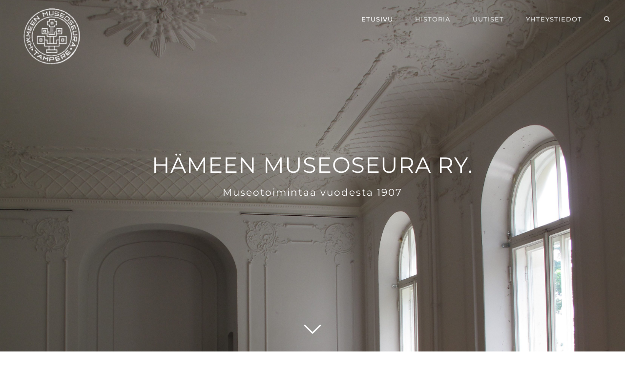

--- FILE ---
content_type: text/html; charset=UTF-8
request_url: http://www.museoseura.fi/
body_size: 16382
content:
<!DOCTYPE html>
<html class="" lang="fi" prefix="og: http://ogp.me/ns# fb: http://ogp.me/ns/fb# og: http://ogp.me/ns#">
<head>
	<meta http-equiv="X-UA-Compatible" content="IE=edge" />
	<meta http-equiv="Content-Type" content="text/html; charset=utf-8"/>
	<meta name="viewport" content="width=device-width, initial-scale=1" />
	<title>ETUSIVU - H&auml;meen Museoseura</title>

<!-- This site is optimized with the Yoast SEO plugin v6.1 - https://yoa.st/1yg?utm_content=6.1 -->
<link rel="canonical" href="http://www.museoseura.fi/" />
<meta property="og:locale" content="fi_FI" />
<meta property="og:type" content="website" />
<meta property="og:title" content="ETUSIVU - H&auml;meen Museoseura" />
<meta property="og:url" content="http://www.museoseura.fi/" />
<meta property="og:site_name" content="H&auml;meen Museoseura" />
<meta property="og:image" content="http://www.museoseura.fi/wp-content/uploads/2017/12/valmis_kukka_yksinkert-300x286.jpg" />
<meta name="twitter:card" content="summary_large_image" />
<meta name="twitter:title" content="ETUSIVU - H&auml;meen Museoseura" />
<meta name="twitter:image" content="http://www.museoseura.fi/wp-content/uploads/2017/12/valmis_kukka_yksinkert-300x286.jpg" />
<script type='application/ld+json'>{"@context":"http:\/\/schema.org","@type":"WebSite","@id":"#website","url":"http:\/\/www.museoseura.fi\/","name":"H&auml;meen Museoseura","potentialAction":{"@type":"SearchAction","target":"http:\/\/www.museoseura.fi\/?s={search_term_string}","query-input":"required name=search_term_string"}}</script>
<script type='application/ld+json'>{"@context":"http:\/\/schema.org","@type":"Organization","url":"http:\/\/www.museoseura.fi\/","sameAs":[],"@id":"#organization","name":"H\u00e4meen Museoseura","logo":"http:\/\/www.museoseura.fi\/wp-content\/uploads\/2018\/01\/cropped-logomusta-1.png"}</script>
<!-- / Yoast SEO plugin. -->

<link rel='dns-prefetch' href='//s.w.org' />
<link rel="alternate" type="application/rss+xml" title="H&auml;meen Museoseura &raquo; syöte" href="http://www.museoseura.fi/feed/" />
<link rel="alternate" type="application/rss+xml" title="H&auml;meen Museoseura &raquo; kommenttien syöte" href="http://www.museoseura.fi/comments/feed/" />
		
		
		
		
				
		<meta property="og:title" content="ETUSIVU"/>
		<meta property="og:type" content="article"/>
		<meta property="og:url" content="http://www.museoseura.fi/"/>
		<meta property="og:site_name" content="H&auml;meen Museoseura"/>
		<meta property="og:description" content="Hämeen Museoseura ry. tukee etupäässä Pirkanmaan alueella museotoimintaa, edistää arkeologisten kohteiden suojelua, kaivauksia ja rauhoittamista, tekee tunnetuksi menneisyyttä ja edistää historian arvostusta.

Yhdistys toimii yhteistyössä Pirkanmaan sekä Hämeen kulttuuriperintöä vaalivien tahojen"/>

									<meta property="og:image" content="http://www.museoseura.fi/wp-content/uploads/2017/12/museoseuralogo-copy-e1514481928209.png"/>
									<script type="text/javascript">
			window._wpemojiSettings = {"baseUrl":"https:\/\/s.w.org\/images\/core\/emoji\/11\/72x72\/","ext":".png","svgUrl":"https:\/\/s.w.org\/images\/core\/emoji\/11\/svg\/","svgExt":".svg","source":{"concatemoji":"http:\/\/www.museoseura.fi\/wp-includes\/js\/wp-emoji-release.min.js?ver=4.9.22"}};
			!function(e,a,t){var n,r,o,i=a.createElement("canvas"),p=i.getContext&&i.getContext("2d");function s(e,t){var a=String.fromCharCode;p.clearRect(0,0,i.width,i.height),p.fillText(a.apply(this,e),0,0);e=i.toDataURL();return p.clearRect(0,0,i.width,i.height),p.fillText(a.apply(this,t),0,0),e===i.toDataURL()}function c(e){var t=a.createElement("script");t.src=e,t.defer=t.type="text/javascript",a.getElementsByTagName("head")[0].appendChild(t)}for(o=Array("flag","emoji"),t.supports={everything:!0,everythingExceptFlag:!0},r=0;r<o.length;r++)t.supports[o[r]]=function(e){if(!p||!p.fillText)return!1;switch(p.textBaseline="top",p.font="600 32px Arial",e){case"flag":return s([55356,56826,55356,56819],[55356,56826,8203,55356,56819])?!1:!s([55356,57332,56128,56423,56128,56418,56128,56421,56128,56430,56128,56423,56128,56447],[55356,57332,8203,56128,56423,8203,56128,56418,8203,56128,56421,8203,56128,56430,8203,56128,56423,8203,56128,56447]);case"emoji":return!s([55358,56760,9792,65039],[55358,56760,8203,9792,65039])}return!1}(o[r]),t.supports.everything=t.supports.everything&&t.supports[o[r]],"flag"!==o[r]&&(t.supports.everythingExceptFlag=t.supports.everythingExceptFlag&&t.supports[o[r]]);t.supports.everythingExceptFlag=t.supports.everythingExceptFlag&&!t.supports.flag,t.DOMReady=!1,t.readyCallback=function(){t.DOMReady=!0},t.supports.everything||(n=function(){t.readyCallback()},a.addEventListener?(a.addEventListener("DOMContentLoaded",n,!1),e.addEventListener("load",n,!1)):(e.attachEvent("onload",n),a.attachEvent("onreadystatechange",function(){"complete"===a.readyState&&t.readyCallback()})),(n=t.source||{}).concatemoji?c(n.concatemoji):n.wpemoji&&n.twemoji&&(c(n.twemoji),c(n.wpemoji)))}(window,document,window._wpemojiSettings);
		</script>
		<style type="text/css">
img.wp-smiley,
img.emoji {
	display: inline !important;
	border: none !important;
	box-shadow: none !important;
	height: 1em !important;
	width: 1em !important;
	margin: 0 .07em !important;
	vertical-align: -0.1em !important;
	background: none !important;
	padding: 0 !important;
}
</style>
<link rel='stylesheet' id='contact-form-7-css'  href='http://www.museoseura.fi/wp-content/plugins/contact-form-7/includes/css/styles.css?ver=4.9.2' type='text/css' media='all' />
<link rel='stylesheet' id='rs-plugin-settings-css'  href='http://www.museoseura.fi/wp-content/plugins/revslider/public/assets/css/settings.css?ver=5.4.6.4' type='text/css' media='all' />
<style id='rs-plugin-settings-inline-css' type='text/css'>
#rs-demo-id {}
</style>
<link rel='stylesheet' id='avada-stylesheet-css'  href='http://www.museoseura.fi/wp-content/themes/Avada/assets/css/style.min.css?ver=5.4' type='text/css' media='all' />
<!--[if lte IE 9]>
<link rel='stylesheet' id='avada-IE-fontawesome-css'  href='http://www.museoseura.fi/wp-content/themes/Avada/includes/lib/assets/fonts/fontawesome/font-awesome.css?ver=5.4' type='text/css' media='all' />
<![endif]-->
<!--[if IE]>
<link rel='stylesheet' id='avada-IE-css'  href='http://www.museoseura.fi/wp-content/themes/Avada/assets/css/ie.css?ver=5.4' type='text/css' media='all' />
<![endif]-->
<link rel='stylesheet' id='fusion-dynamic-css-css'  href='http://www.museoseura.fi/wp-content/uploads/fusion-styles/fusion-974.css?timestamp=1767727740&#038;ver=4.9.22' type='text/css' media='all' />
<script type='text/javascript' src='http://www.museoseura.fi/wp-includes/js/jquery/jquery.js?ver=1.12.4'></script>
<script type='text/javascript' src='http://www.museoseura.fi/wp-includes/js/jquery/jquery-migrate.min.js?ver=1.4.1'></script>
<script type='text/javascript' src='http://www.museoseura.fi/wp-content/plugins/revslider/public/assets/js/jquery.themepunch.tools.min.js?ver=5.4.6.4'></script>
<script type='text/javascript' src='http://www.museoseura.fi/wp-content/plugins/revslider/public/assets/js/jquery.themepunch.revolution.min.js?ver=5.4.6.4'></script>
<link rel='https://api.w.org/' href='http://www.museoseura.fi/wp-json/' />
<link rel="EditURI" type="application/rsd+xml" title="RSD" href="http://www.museoseura.fi/xmlrpc.php?rsd" />
<link rel="wlwmanifest" type="application/wlwmanifest+xml" href="http://www.museoseura.fi/wp-includes/wlwmanifest.xml" /> 
<meta name="generator" content="WordPress 4.9.22" />
<link rel='shortlink' href='http://www.museoseura.fi/' />
<link rel="alternate" type="application/json+oembed" href="http://www.museoseura.fi/wp-json/oembed/1.0/embed?url=http%3A%2F%2Fwww.museoseura.fi%2F" />
<link rel="alternate" type="text/xml+oembed" href="http://www.museoseura.fi/wp-json/oembed/1.0/embed?url=http%3A%2F%2Fwww.museoseura.fi%2F&#038;format=xml" />
		<style type="text/css">.recentcomments a{display:inline !important;padding:0 !important;margin:0 !important;}</style>
		<style type="text/css" id="custom-background-css">
body.custom-background { background-color: #ffffff; background-image: url("http://www.museoseura.fi/wp-content/uploads/2017/12/00A7-500x500-2-e1515173959599.png"); background-position: left top; background-size: auto; background-repeat: repeat; background-attachment: scroll; }
</style>
<meta name="generator" content="Powered by Slider Revolution 5.4.6.4 - responsive, Mobile-Friendly Slider Plugin for WordPress with comfortable drag and drop interface." />
		<link rel="icon" href="http://www.museoseura.fi/wp-content/uploads/2018/01/cropped-logomusta-1-1-32x32.png" sizes="32x32" />
<link rel="icon" href="http://www.museoseura.fi/wp-content/uploads/2018/01/cropped-logomusta-1-1-192x192.png" sizes="192x192" />
<link rel="apple-touch-icon-precomposed" href="http://www.museoseura.fi/wp-content/uploads/2018/01/cropped-logomusta-1-1-180x180.png" />
<meta name="msapplication-TileImage" content="http://www.museoseura.fi/wp-content/uploads/2018/01/cropped-logomusta-1-1-270x270.png" />
<script type="text/javascript">function setREVStartSize(e){
				try{ var i=jQuery(window).width(),t=9999,r=0,n=0,l=0,f=0,s=0,h=0;					
					if(e.responsiveLevels&&(jQuery.each(e.responsiveLevels,function(e,f){f>i&&(t=r=f,l=e),i>f&&f>r&&(r=f,n=e)}),t>r&&(l=n)),f=e.gridheight[l]||e.gridheight[0]||e.gridheight,s=e.gridwidth[l]||e.gridwidth[0]||e.gridwidth,h=i/s,h=h>1?1:h,f=Math.round(h*f),"fullscreen"==e.sliderLayout){var u=(e.c.width(),jQuery(window).height());if(void 0!=e.fullScreenOffsetContainer){var c=e.fullScreenOffsetContainer.split(",");if (c) jQuery.each(c,function(e,i){u=jQuery(i).length>0?u-jQuery(i).outerHeight(!0):u}),e.fullScreenOffset.split("%").length>1&&void 0!=e.fullScreenOffset&&e.fullScreenOffset.length>0?u-=jQuery(window).height()*parseInt(e.fullScreenOffset,0)/100:void 0!=e.fullScreenOffset&&e.fullScreenOffset.length>0&&(u-=parseInt(e.fullScreenOffset,0))}f=u}else void 0!=e.minHeight&&f<e.minHeight&&(f=e.minHeight);e.c.closest(".rev_slider_wrapper").css({height:f})					
				}catch(d){console.log("Failure at Presize of Slider:"+d)}
			};</script>

		
	<script type="text/javascript">
		var doc = document.documentElement;
		doc.setAttribute('data-useragent', navigator.userAgent);
	</script>

	</head>

<body class="home page-template page-template-100-width page-template-100-width-php page page-id-974 custom-background fusion-image-hovers fusion-body ltr fusion-sticky-header no-tablet-sticky-header no-mobile-sticky-header no-mobile-slidingbar no-mobile-totop mobile-logo-pos-left layout-wide-mode fusion-top-header menu-text-align-center mobile-menu-design-modern fusion-show-pagination-text fusion-header-layout-v1 avada-responsive avada-footer-fx-none">
				<div id="wrapper" class="">
		<div id="home" style="position:relative;top:-1px;"></div>
		
			<header class="fusion-header-wrapper">
				<div class="fusion-header-v1 fusion-logo-left fusion-sticky-menu- fusion-sticky-logo- fusion-mobile-logo-  fusion-mobile-menu-design-modern">
					<div class="fusion-header-sticky-height"></div>
<div class="fusion-header">
	<div class="fusion-row">
				<div class="fusion-logo" data-margin-top="12px" data-margin-bottom="12px" data-margin-left="12px" data-margin-right="34px">
				<a class="fusion-logo-link" href="http://www.museoseura.fi/">
			<!-- standard logo -->
						<img src="http://www.museoseura.fi/wp-content/uploads/2017/12/museoseuralogo-copy-e1514481928209.png" srcset="http://www.museoseura.fi/wp-content/uploads/2017/12/museoseuralogo-copy-e1514481928209.png 1x" width="130" height="127" alt="H&auml;meen Museoseura Logo" retina_logo_url="" class="fusion-standard-logo" />

			<!-- mobile logo -->
						<!-- sticky header logo -->
					</a>
		</div>		<nav class="fusion-main-menu" aria-label="Main Menu"><ul role="menubar" id="menu-main-menu" class="fusion-menu"><li role="menuitem"  id="menu-item-21"  class="menu-item menu-item-type-post_type menu-item-object-page menu-item-home current-menu-item page_item page-item-974 current_page_item menu-item-21"  ><a  href="http://www.museoseura.fi/" class="fusion-bar-highlight"><span class="menu-text">ETUSIVU</span></a></li><li role="menuitem"  id="menu-item-20"  class="menu-item menu-item-type-post_type menu-item-object-page menu-item-20"  ><a  href="http://www.museoseura.fi/about-2/" class="fusion-bar-highlight"><span class="menu-text">HISTORIA</span></a></li><li role="menuitem"  id="menu-item-18"  class="menu-item menu-item-type-post_type menu-item-object-page menu-item-18"  ><a  href="http://www.museoseura.fi/articles/" class="fusion-bar-highlight"><span class="menu-text">UUTISET</span></a></li><li role="menuitem"  id="menu-item-16"  class="menu-item menu-item-type-post_type menu-item-object-page menu-item-16"  ><a  href="http://www.museoseura.fi/contact-us/" class="fusion-bar-highlight"><span class="menu-text">YHTEYSTIEDOT</span></a></li><li class="fusion-custom-menu-item fusion-main-menu-search"><a class="fusion-main-menu-icon fusion-bar-highlight" href="#" aria-hidden="true" aria-label="Search" data-title="Search" title="Search"></a><div class="fusion-custom-menu-item-contents"><form role="search" class="searchform" method="get" action="http://www.museoseura.fi/">
	<div class="search-table">
		<div class="search-field">
			<input type="text" value="" name="s" class="s" placeholder="Search ..." required aria-required="true" aria-label="Search ..."/>
		</div>
		<div class="search-button">
			<input type="submit" class="searchsubmit" value="&#xf002;" />
		</div>
	</div>
</form>
</div></li></ul></nav>		<div class="fusion-mobile-menu-icons">
							<a href="#" class="fusion-icon fusion-icon-bars" aria-label="Toggle mobile menu"></a>
		
		
		
			</div>


<nav class="fusion-mobile-nav-holder fusion-mobile-menu-text-align-left"></nav>

			</div>
</div>
				</div>
				<div class="fusion-clearfix"></div>
			</header>
					
		<div id="sliders-container">
			<div id="fusion-slider-9" class="fusion-slider-container fusion-slider-974" style="height:400px;max-width:100%;">
	<style type="text/css" scoped="scoped">
		#fusion-slider-9 .flex-direction-nav a {width:63px;height:63px;line-height:63px;font-size:25px;}	</style>
	<div class="fusion-slider-loading">Loading...</div>
	<div class="tfs-slider flexslider main-flex" style="max-width:100%;" data-slider_width="100%" data-slider_height="400px" data-slider_content_width="800px" data-full_screen="1" data-parallax="1" data-nav_arrows="0" data-nav_box_width="63px" data-nav_box_height="63px" data-nav_arrow_size="25px" data-pagination_circles="0" data-autoplay="1" data-loop="0" data-animation="fade" data-slideshow_speed="7000" data-animation_speed="600" data-typo_sensitivity="1.5" data-typo_factor="1.5" data-slider_indicator="scroll_down_indicator" data-slider_indicator_color="#ffffff" data-orderby="date" data-order="DESC" data-slider_id="9" >
		<ul class="slides" style="max-width:100%;">
															<li data-mute="yes" data-loop="yes" data-autoplay="yes">
					<div class="slide-content-container slide-content-center" style="display: none;">
						<div class="slide-content" style="max-width:800px">
															<div class="heading ">
									<div class="fusion-title-sc-wrapper" style="">
										<div class="fusion-title title fusion-sep-none fusion-title-center fusion-title-size-five" style="margin-top:0px;margin-bottom:0px;"><h5 class="title-heading-center" style="color:#fff;font-size:45px;line-height:54px;">HÄMEEN MUSEOSEURA RY.</h5></div>									</div>
								</div>
																						<div class="caption ">
									<div class="fusion-title-sc-wrapper" style="">
										<div class="fusion-title title fusion-sep-none fusion-title-center fusion-title-size-six" style="margin-top:0px;margin-bottom:0px;"><h6 class="title-heading-center" style="color:#fff;font-size:20px;line-height:24px;"><span style="letter-spacing: 2px; font-weight: 300; line-height: 30px;">Museotoimintaa vuodesta 1907</span></h6></div>									</div>
								</div>
																				</div>
					</div>
											<a class="tfs-scroll-down-indicator fusion-one-page-text-link" href="#main" style="opacity:0;color:#ffffff;"></a>
																									<div class="background background-image" style="background-image: url(http://www.museoseura.fi/wp-content/uploads/2016/07/IMG_6711-e1515153416117.jpg);max-width:100%;height:400px;filter: progid:DXImageTransform.Microsoft.AlphaImageLoader(src='http://www.museoseura.fi/wp-content/uploads/2016/07/IMG_6711-e1515153416117.jpg', sizingMethod='scale');-ms-filter:'progid:DXImageTransform.Microsoft.AlphaImageLoader(src='http://www.museoseura.fi/wp-content/uploads/2016/07/IMG_6711-e1515153416117.jpg', sizingMethod='scale')';" data-imgwidth="3311">
																																											</div>
				</li>
					</ul>
	</div>
</div>
		</div>
						
							
		
						<main id="main" role="main" class="clearfix width-100" style="padding-left:30px;padding-right:30px">
			<div class="fusion-row" style="max-width:100%;">
<section id="content" class="full-width">
					<div id="post-974" class="post-974 page type-page status-publish hentry">
			
			<span class="entry-title rich-snippet-hidden">
			ETUSIVU		</span>
	
			<span class="vcard rich-snippet-hidden">
			<span class="fn">
				<a href="http://www.museoseura.fi/author/admin/" title="Kirjoittanut: admin" rel="author">admin</a>			</span>
		</span>
	
			<span class="updated rich-snippet-hidden">
			2018-01-17T17:27:28+00:00		</span>
	
						<div class="post-content">
				<div class="fusion-fullwidth fullwidth-box nonhundred-percent-fullwidth non-hundred-percent-height-scrolling fusion-equal-height-columns"  style='background-color: rgba(255,255,255,0);background-position: left top;background-repeat: no-repeat;padding-top:50px;padding-right:50px;padding-bottom:55px;padding-left:50px;border-top-width:0px;border-bottom-width:0px;border-color:#eae9e9;border-top-style:solid;border-bottom-style:solid;'><div class="fusion-builder-row fusion-row "><div  class="fusion-layout-column fusion_builder_column fusion_builder_column_1_2  fusion-one-half fusion-column-first 1_2"  style='margin-top:0px;margin-bottom:0px;width:48%; margin-right: 4%;'>
					<div class="fusion-column-wrapper" style="padding: 0px 40px 50px 0px;background-position:left top;background-repeat:no-repeat;-webkit-background-size:cover;-moz-background-size:cover;-o-background-size:cover;background-size:cover;"  data-bg-url="">
						<div class="fusion-column-content-centered"><div class="fusion-column-content"><div class="fusion-text"><p><span style="font-family: 'playfair'; font-size: 90px; line-height: 30px; vertical-align: middle; margin-bottom: -20px; margin-right: 20px;"><a href="http://www.museoseura.fi/wp-content/uploads/2017/12/valmis_kukka_yksinkert.jpg"><img class="size-medium wp-image-1034 aligncenter" src="http://www.museoseura.fi/wp-content/uploads/2017/12/valmis_kukka_yksinkert-300x286.jpg" alt="" width="300" height="286" /></a></span></p>
</div></div></div><div class="fusion-clearfix"></div>

					</div>
				</div><div  class="fusion-layout-column fusion_builder_column fusion_builder_column_1_2  fusion-one-half fusion-column-last 1_2"  style='margin-top:0px;margin-bottom:0px;width:48%'>
					<div class="fusion-column-wrapper" style="padding: 0px 0px 50px 0px;background-position:left top;background-repeat:no-repeat;-webkit-background-size:cover;-moz-background-size:cover;-o-background-size:cover;background-size:cover;"  data-bg-url="">
						<div class="fusion-column-content-centered"><div class="fusion-column-content"><div class="fusion-sep-clear"></div><div class="fusion-separator fusion-full-width-sep sep-none" style="margin-left: auto;margin-right: auto;margin-top:5px;"></div><div class="fusion-sep-clear"></div><div class="fusion-separator fusion-full-width-sep sep-none" style="margin-left: auto;margin-right: auto;margin-top:20px;"></div><div class="fusion-text"><p>Hämeen Museoseura ry. tukee etupäässä Pirkanmaan alueella museotoimintaa, edistää arkeologisten kohteiden suojelua, kaivauksia ja rauhoittamista, tekee tunnetuksi menneisyyttä ja edistää historian arvostusta.</p>
<p>Yhdistys toimii yhteistyössä Pirkanmaan sekä Hämeen kulttuuriperintöä vaalivien tahojen kanssa, kiinnittäen huomiota erityisesti alueellaan olevien paikallis- museoiden toimintaan ja kehittämiseen. Yhdistys osallistuu yhteishankkeisiin alaansa liittyvien yhteisöjen kanssa esim. <a href="http://vapriikki.fi">Vapriikki</a>, <a href="https://www.facebook.com/hameenheimoliitto/">Hämeen Heimoliitto</a>, <a href="http://www.dunderberg.fi">Dunderberg säätiö</a>, sekä <a href="http://vapriikki.fi/maakuntamuseo/paikallismuseot/">paikallismuseot</a>.</p>
</div><div class="fusion-sep-clear"></div><div class="fusion-separator fusion-full-width-sep sep-none" style="margin-left: auto;margin-right: auto;margin-top:20px;"></div><div class="fusion-button-wrapper fusion-aligncenter"><style type="text/css" scoped="scoped">.fusion-button.button-1 .fusion-button-text, .fusion-button.button-1 i {color:#56000e;}.fusion-button.button-1 {border-width:1px;border-color:#56000e;}.fusion-button.button-1 .fusion-button-icon-divider{border-color:#56000e;}.fusion-button.button-1:hover .fusion-button-text, .fusion-button.button-1:hover i,.fusion-button.button-1:focus .fusion-button-text, .fusion-button.button-1:focus i,.fusion-button.button-1:active .fusion-button-text, .fusion-button.button-1:active{color:#ffffff;}.fusion-button.button-1:hover, .fusion-button.button-1:focus, .fusion-button.button-1:active{border-width:1px;border-color:#ffffff;}.fusion-button.button-1:hover .fusion-button-icon-divider, .fusion-button.button-1:hover .fusion-button-icon-divider, .fusion-button.button-1:active .fusion-button-icon-divider{border-color:#ffffff;}.fusion-button.button-1{background: #ffffff;}.fusion-button.button-1:hover,.button-1:focus,.fusion-button.button-1:active{background: #56000e;}.fusion-button.button-1{width:auto;}</style><a class="fusion-button button-flat fusion-button-pill button-large button-custom button-1" target="_self" href="http://www.museoseura.fi/articles/"><span class="fusion-button-text">Uutiset</span></a></div></div></div><div class="fusion-clearfix"></div>

					</div>
				</div></div></div><div class="fusion-bg-parallax"  data-bg-align="center center" data-direction="left" data-mute="false" data-opacity="100" data-velocity="-0.5" data-mobile-enabled="false" data-break_parents="0" data-bg-image="http://www.museoseura.fi/wp-content/uploads/2018/01/läpi-e1515173159560-1024x651.png" data-bg-repeat="false" data-bg-height="" data-bg-width=""></div><div class="fusion-fullwidth fullwidth-box fusion-parallax-left nonhundred-percent-fullwidth non-hundred-percent-height-scrolling fusion-equal-height-columns"  style='background-color: rgba(255,255,255,0);background-image: url("http://www.museoseura.fi/wp-content/uploads/2018/01/läpi-e1515173159560-1024x651.png");background-position: center center;background-repeat: no-repeat;padding-top:0px;padding-right:50px;padding-bottom:50px;padding-left:50px;border-top-width:0px;border-bottom-width:0px;border-color:#eae9e9;border-top-style:solid;border-bottom-style:solid;-webkit-background-size:cover;-moz-background-size:cover;-o-background-size:cover;background-size:cover;background-attachment:left;'><div class="fusion-builder-row fusion-row "><div  class="fusion-layout-column fusion_builder_column fusion_builder_column_1_1  fusion-one-full fusion-column-first fusion-column-last 1_1"  style='margin-top:0px;margin-bottom:0px;'>
					<div class="fusion-column-wrapper" style="padding: 15% 0px 15% 0px;background-position:left top;background-repeat:no-repeat;-webkit-background-size:cover;-moz-background-size:cover;-o-background-size:cover;background-size:cover;"  data-bg-url="">
						<div class="fusion-column-content-centered"><div class="fusion-column-content"><div class="imageframe-align-center"><span class="fusion-imageframe imageframe-none imageframe-1 hover-type-none"><img src="http://www.museoseura.fi/wp-content/uploads/2017/12/museoseuralogo-copy-e1514481928209.png" width="130" height="127" alt="" title="museoseuralogo copy" class="img-responsive wp-image-1048"/></span></div><div class="fusion-text"><h2 style="text-align: center; color: #fff;">Seuran historiaa</h2>
</div><div class="fusion-text"><p style="font-weight: 300; text-align: center; color: #fff; letter-spacing: 2px;">Hämeen Museoseuran historia on vuodesta 1907 aina vuoteen 1969  asti Hämeen Museon,</p>
<p style="font-weight: 300; text-align: center; color: #fff; letter-spacing: 2px;">eli nykyisen Milavidan historiaa.</p>
</div><div class="fusion-sep-clear"></div><div class="fusion-separator fusion-full-width-sep sep-none" style="margin-left: auto;margin-right: auto;margin-top:5px;"></div><div class="fusion-button-wrapper fusion-aligncenter"><style type="text/css" scoped="scoped">.fusion-button.button-2 .fusion-button-text, .fusion-button.button-2 i {color:#4c0302;}.fusion-button.button-2 {border-width:0px;border-color:#4c0302;}.fusion-button.button-2 .fusion-button-icon-divider{border-color:#4c0302;}.fusion-button.button-2:hover .fusion-button-text, .fusion-button.button-2:hover i,.fusion-button.button-2:focus .fusion-button-text, .fusion-button.button-2:focus i,.fusion-button.button-2:active .fusion-button-text, .fusion-button.button-2:active{color:#ffffff;}.fusion-button.button-2:hover, .fusion-button.button-2:focus, .fusion-button.button-2:active{border-width:0px;border-color:#ffffff;}.fusion-button.button-2:hover .fusion-button-icon-divider, .fusion-button.button-2:hover .fusion-button-icon-divider, .fusion-button.button-2:active .fusion-button-icon-divider{border-color:#ffffff;}.fusion-button.button-2{background: #ffffff;}.fusion-button.button-2:hover,.button-2:focus,.fusion-button.button-2:active{background: #56000e;}.fusion-button.button-2{width:auto;}</style><a class="fusion-button button-flat fusion-button-pill button-large button-custom button-2 fusion-lightbox-link" target="_self" href="http://www.museoseura.fi/about-2/"><span class="fusion-button-text">Lue lisää</span></a></div></div></div><div class="fusion-clearfix"></div>

					</div>
				</div><div  class="fusion-layout-column fusion_builder_column fusion_builder_column_1_1  fusion-one-full fusion-column-first fusion-column-last fusion-column-no-min-height 1_1"  style='margin-top:0px;margin-bottom:0px;'>
					<div class="fusion-column-wrapper" style="padding: 0px 0px 0px 0px;background-position:left top;background-repeat:no-repeat;-webkit-background-size:cover;-moz-background-size:cover;-o-background-size:cover;background-size:cover;"  data-bg-url="">
						<div class="fusion-sep-clear"></div><div class="fusion-separator fusion-full-width-sep sep-none" style="margin-left: auto;margin-right: auto;margin-top:4%;"></div><div class="fusion-text"><a class="fusion-one-page-text-link" href="#work"><div class="fusion-fa-align-center"><i class="fa fontawesome-icon fa-angle-down circle-no fusion-animated" style="font-size:80px;color:#ffffff;" data-animationType="fadeInUp" data-animationDuration="0.6" data-animationOffset="100%"></i></div></a>
</div><div class="fusion-clearfix"></div>

					</div>
				</div></div></div><div class="fusion-fullwidth fullwidth-box nonhundred-percent-fullwidth non-hundred-percent-height-scrolling"  style='background-color: rgba(255,255,255,0);background-position: left top;background-repeat: no-repeat;padding-top:100px;padding-right:50px;padding-bottom:100px;padding-left:50px;border-top-width:0px;border-bottom-width:0px;border-color:#eae9e9;border-top-style:solid;border-bottom-style:solid;'><div class="fusion-builder-row fusion-row "><div  class="fusion-layout-column fusion_builder_column fusion_builder_column_1_6  fusion-one-sixth fusion-column-first fusion-no-small-visibility 1_6"  style='margin-top:0px;margin-bottom:0px;width:13.3333%; margin-right: 4%;'>
					<div class="fusion-column-wrapper" style="padding: 0px 0px 0px 0px;background-position:left top;background-repeat:no-repeat;-webkit-background-size:cover;-moz-background-size:cover;-o-background-size:cover;background-size:cover;"  data-bg-url="">
						<div class="fusion-clearfix"></div>

					</div>
				</div><div  class="fusion-layout-column fusion_builder_column fusion_builder_column_2_3  fusion-two-third 2_3"  style='margin-top:0px;margin-bottom:0px;width:65.3333%; margin-right: 4%;'>
					<div class="fusion-column-wrapper" style="padding: 0px 0px 0px 0px;background-position:left top;background-repeat:no-repeat;-webkit-background-size:cover;-moz-background-size:cover;-o-background-size:cover;background-size:cover;"  data-bg-url="">
						<div class="fusion-text"><h2 style="text-align: center;">Toiminta</h2>
</div><div class="fusion-sep-clear"></div><div class="fusion-separator fusion-full-width-sep sep-none" style="margin-left: auto;margin-right: auto;margin-top:5px;"></div><div class="fusion-sep-clear"></div><div class="fusion-separator fusion-full-width-sep sep-none" style="margin-left: auto;margin-right: auto;margin-top:65px;"></div><div class="fusion-clearfix"></div>

					</div>
				</div><div  class="fusion-layout-column fusion_builder_column fusion_builder_column_1_6  fusion-one-sixth fusion-column-last fusion-no-small-visibility 1_6"  style='margin-top:0px;margin-bottom:0px;width:13.3333%'>
					<div class="fusion-column-wrapper" style="padding: 0px 0px 0px 0px;background-position:left top;background-repeat:no-repeat;-webkit-background-size:cover;-moz-background-size:cover;-o-background-size:cover;background-size:cover;"  data-bg-url="">
						<div class="fusion-clearfix"></div>

					</div>
				</div><div  class="fusion-layout-column fusion_builder_column fusion_builder_column_1_1  fusion-one-full fusion-column-first fusion-column-last 1_1"  style='margin-top:0px;margin-bottom:0px;'>
					<div class="fusion-column-wrapper" style="padding: 0px 0px 0px 0px;background-position:left top;background-repeat:no-repeat;-webkit-background-size:cover;-moz-background-size:cover;-o-background-size:cover;background-size:cover;"  data-bg-url="">
						<div class="fusion-builder-row fusion-builder-row-inner fusion-row "><div  class="fusion-layout-column fusion_builder_column fusion_builder_column_1_3  fusion-one-third fusion-column-first 1_3"  style='margin-top: 0px;margin-bottom: 50px;width:33.33%;width:calc(33.33% - ( ( 4% + 4% ) * 0.3333 ) );margin-right:4%;'>
					<div class="fusion-column-wrapper" style="padding: 0px 0px 0px 0px;background-position:left top;background-repeat:no-repeat;-webkit-background-size:cover;-moz-background-size:cover;-o-background-size:cover;background-size:cover;"  data-bg-url="">
						<div class="fusion-content-boxes content-boxes columns row fusion-columns-1 fusion-columns-total-1 fusion-content-boxes-1 content-boxes-icon-on-top content-left" data-animationOffset="100%" style="margin-top:0px;margin-bottom:0px;"><style type="text/css" scoped="scoped">.fusion-content-boxes-1 .heading h2{color:#323643;}
					.fusion-content-boxes-1 .fusion-content-box-hover .link-area-link-icon-hover .heading h2,
					.fusion-content-boxes-1 .fusion-content-box-hover .link-area-link-icon-hover .heading .heading-link h2,
					.fusion-content-boxes-1 .fusion-content-box-hover .link-area-box-hover .heading h2,
					.fusion-content-boxes-1 .fusion-content-box-hover .link-area-box-hover .heading .heading-link h2,
					.fusion-content-boxes-1 .fusion-content-box-hover .link-area-link-icon-hover.link-area-box .fusion-read-more,
					.fusion-content-boxes-1 .fusion-content-box-hover .link-area-link-icon-hover.link-area-box .fusion-read-more::after,
					.fusion-content-boxes-1 .fusion-content-box-hover .link-area-link-icon-hover.link-area-box .fusion-read-more::before,
					.fusion-content-boxes-1 .fusion-content-box-hover .fusion-read-more:hover:after,
					.fusion-content-boxes-1 .fusion-content-box-hover .fusion-read-more:hover:before,
					.fusion-content-boxes-1 .fusion-content-box-hover .fusion-read-more:hover,
					.fusion-content-boxes-1 .fusion-content-box-hover .link-area-box-hover.link-area-box .fusion-read-more,
					.fusion-content-boxes-1 .fusion-content-box-hover .link-area-box-hover.link-area-box .fusion-read-more::after,
					.fusion-content-boxes-1 .fusion-content-box-hover .link-area-box-hover.link-area-box .fusion-read-more::before,
					.fusion-content-boxes-1 .fusion-content-box-hover .link-area-link-icon-hover .icon .circle-no,
					.fusion-content-boxes-1 .heading .heading-link:hover .content-box-heading {
						color: #8c2f31;
					}
					.fusion-content-boxes-1 .fusion-content-box-hover .link-area-box-hover .icon .circle-no {
						color: #8c2f31 !important;
					}.fusion-content-boxes-1 .fusion-content-box-hover .link-area-box.link-area-box-hover .fusion-content-box-button {background: #56000e;color: #ffffff;background-image: -webkit-gradient( linear, left bottom, left top, from( #070100 ), to( #56000e ) );background-image: linear-gradient( to top, #070100, #56000e )}.fusion-content-boxes-1 .fusion-content-box-hover .link-area-box.link-area-box-hover .fusion-content-box-button .fusion-button-text {color: #ffffff;}
					.fusion-content-boxes-1 .fusion-content-box-hover .link-area-link-icon-hover .heading .icon > span {
						background-color: transparent !important;
					}
					.fusion-content-boxes-1 .fusion-content-box-hover .link-area-box-hover .heading .icon > span {
						border-color: #8c2f31 !important;
					}</style><div class="fusion-column content-box-column content-box-column content-box-column-1 col-lg-12 col-md-12 col-sm-12 fusion-content-box-hover  content-box-column-last content-box-column-last-in-row"><div class="col content-wrapper link-area-box link-type-text icon-hover-animation-slide" style="background-color:rgba(255,255,255,0);" data-link="http://www.museoseura.fi/contact-us/" data-link-target="_self" data-animationOffset="100%"><div class="heading heading-with-icon icon-left"><a class="heading-link" href="http://www.museoseura.fi/contact-us/" target="_self"><div class="image"><img src="http://www.museoseura.fi/wp-content/uploads/2017/12/valmis_kukka_yksinkert-300x286.jpg" width="150" height="150" alt="" /></div><h2 class="content-box-heading" style="font-size:20px;line-height:25px;">LAUSUNNOT</h2></a></div><div class="fusion-clearfix"></div><div class="content-container" style="color:#747a87;">
<div class="fusion-sep-clear"></div><div class="fusion-separator fusion-full-width-sep sep-none" style="margin-left: auto;margin-right: auto;margin-top:;margin-bottom:-45px;"></div>
</div></div></div><div class="fusion-clearfix"></div><style type="text/css" scoped="scoped">
						.fusion-content-boxes-1 .fusion-content-box-hover .heading-link:hover .icon i.circle-yes,
						.fusion-content-boxes-1 .fusion-content-box-hover .link-area-box:hover .heading-link .icon i.circle-yes,
						.fusion-content-boxes-1 .fusion-content-box-hover .link-area-link-icon-hover .heading .icon i.circle-yes,
						.fusion-content-boxes-1 .fusion-content-box-hover .link-area-box-hover .heading .icon i.circle-yes {
							background-color: transparent !important;
							border-color: #8c2f31 !important;
						}</style><div class="fusion-clearfix"></div></div><div class="fusion-sep-clear"></div><div class="fusion-separator fusion-full-width-sep sep-none" style="margin-left: auto;margin-right: auto;margin-top:0px;margin-bottom:20px;"></div><div class="fusion-sep-clear"></div><div class="fusion-separator sep-single sep-solid" style="border-color:#e0dede;border-top-width:1px;margin-left: auto;margin-right: auto;margin-top:0px;margin-bottom:20px;width:100%;max-width:60%;"></div><div class="fusion-text"><h6 style="text-align: center;">Museoseura voi antaa lausuntoja ajankohtaisista tai uhanalaisista, suojeltavista rakennuksista ja alueista kuten esim. Finlaysonin värjäämö,  Pispalan uittotunneli.</h6>
</div><div class="fusion-sep-clear"></div><div class="fusion-separator sep-single sep-solid" style="border-color:#e0dede;border-top-width:1px;margin-left: auto;margin-right: auto;margin-top:0px;margin-bottom:20px;width:100%;max-width:60%;"></div>

					</div>
				</div><div  class="fusion-layout-column fusion_builder_column fusion_builder_column_1_3  fusion-one-third 1_3"  style='margin-top: 0px;margin-bottom: 50px;width:33.33%;width:calc(33.33% - ( ( 4% + 4% ) * 0.3333 ) );margin-right:4%;'>
					<div class="fusion-column-wrapper" style="padding: 0px 0px 0px 0px;background-position:left top;background-repeat:no-repeat;-webkit-background-size:cover;-moz-background-size:cover;-o-background-size:cover;background-size:cover;"  data-bg-url="">
						<div class="fusion-content-boxes content-boxes columns row fusion-columns-1 fusion-columns-total-1 fusion-content-boxes-2 content-boxes-icon-on-top content-left" data-animationOffset="100%" style="margin-top:0px;margin-bottom:0px;"><style type="text/css" scoped="scoped">.fusion-content-boxes-2 .heading h2{color:#323643;}
					.fusion-content-boxes-2 .fusion-content-box-hover .link-area-link-icon-hover .heading h2,
					.fusion-content-boxes-2 .fusion-content-box-hover .link-area-link-icon-hover .heading .heading-link h2,
					.fusion-content-boxes-2 .fusion-content-box-hover .link-area-box-hover .heading h2,
					.fusion-content-boxes-2 .fusion-content-box-hover .link-area-box-hover .heading .heading-link h2,
					.fusion-content-boxes-2 .fusion-content-box-hover .link-area-link-icon-hover.link-area-box .fusion-read-more,
					.fusion-content-boxes-2 .fusion-content-box-hover .link-area-link-icon-hover.link-area-box .fusion-read-more::after,
					.fusion-content-boxes-2 .fusion-content-box-hover .link-area-link-icon-hover.link-area-box .fusion-read-more::before,
					.fusion-content-boxes-2 .fusion-content-box-hover .fusion-read-more:hover:after,
					.fusion-content-boxes-2 .fusion-content-box-hover .fusion-read-more:hover:before,
					.fusion-content-boxes-2 .fusion-content-box-hover .fusion-read-more:hover,
					.fusion-content-boxes-2 .fusion-content-box-hover .link-area-box-hover.link-area-box .fusion-read-more,
					.fusion-content-boxes-2 .fusion-content-box-hover .link-area-box-hover.link-area-box .fusion-read-more::after,
					.fusion-content-boxes-2 .fusion-content-box-hover .link-area-box-hover.link-area-box .fusion-read-more::before,
					.fusion-content-boxes-2 .fusion-content-box-hover .link-area-link-icon-hover .icon .circle-no,
					.fusion-content-boxes-2 .heading .heading-link:hover .content-box-heading {
						color: #8c2f31;
					}
					.fusion-content-boxes-2 .fusion-content-box-hover .link-area-box-hover .icon .circle-no {
						color: #8c2f31 !important;
					}.fusion-content-boxes-2 .fusion-content-box-hover .link-area-box.link-area-box-hover .fusion-content-box-button {background: #56000e;color: #ffffff;background-image: -webkit-gradient( linear, left bottom, left top, from( #070100 ), to( #56000e ) );background-image: linear-gradient( to top, #070100, #56000e )}.fusion-content-boxes-2 .fusion-content-box-hover .link-area-box.link-area-box-hover .fusion-content-box-button .fusion-button-text {color: #ffffff;}
					.fusion-content-boxes-2 .fusion-content-box-hover .link-area-link-icon-hover .heading .icon > span {
						background-color: transparent !important;
					}
					.fusion-content-boxes-2 .fusion-content-box-hover .link-area-box-hover .heading .icon > span {
						border-color: #8c2f31 !important;
					}</style><div class="fusion-column content-box-column content-box-column content-box-column-1 col-lg-12 col-md-12 col-sm-12 fusion-content-box-hover  content-box-column-last content-box-column-last-in-row"><div class="col content-wrapper link-area-box link-type-text icon-hover-animation-slide" style="background-color:rgba(255,255,255,0);" data-link="http://www.museoseura.fi/contact-us/" data-link-target="_self" data-animationOffset="100%"><div class="heading heading-with-icon icon-left"><a class="heading-link" href="http://www.museoseura.fi/contact-us/" target="_self"><div class="image"><img src="http://www.museoseura.fi/wp-content/uploads/2017/12/valmis_kukka_yksinkert-300x286.jpg" width="150" height="150" alt="" /></div><h2 class="content-box-heading" style="font-size:20px;line-height:25px;">AVUSTUKSET</h2></a></div><div class="fusion-clearfix"></div><div class="content-container" style="color:#747a87;">
<div class="fusion-sep-clear"></div><div class="fusion-separator fusion-full-width-sep sep-none" style="margin-left: auto;margin-right: auto;margin-top:;margin-bottom:-45px;"></div>
</div></div></div><div class="fusion-clearfix"></div><style type="text/css" scoped="scoped">
						.fusion-content-boxes-2 .fusion-content-box-hover .heading-link:hover .icon i.circle-yes,
						.fusion-content-boxes-2 .fusion-content-box-hover .link-area-box:hover .heading-link .icon i.circle-yes,
						.fusion-content-boxes-2 .fusion-content-box-hover .link-area-link-icon-hover .heading .icon i.circle-yes,
						.fusion-content-boxes-2 .fusion-content-box-hover .link-area-box-hover .heading .icon i.circle-yes {
							background-color: transparent !important;
							border-color: #8c2f31 !important;
						}</style><div class="fusion-clearfix"></div></div><div class="fusion-sep-clear"></div><div class="fusion-separator fusion-full-width-sep sep-none" style="margin-left: auto;margin-right: auto;margin-top:0px;margin-bottom:20px;"></div><div class="fusion-sep-clear"></div><div class="fusion-separator sep-single sep-solid" style="border-color:#e0dede;border-top-width:1px;margin-left: auto;margin-right: auto;margin-top:0px;margin-bottom:20px;width:100%;max-width:60%;"></div><div class="fusion-text"><h6 style="text-align: center;">Hämeen Museoseura tukee vuosittain erityisesti Pirkanmaan yhdistysten ja seurojen ylläpitämiä paikallismuseoita. Avustusta haetaan vuosittain 25.5. mennessä. Kunnalliset museot kuuluvat seuran yhteistyön , mutta eivät avustusten,  piiriin.</h6>
</div><div class="fusion-sep-clear"></div><div class="fusion-separator sep-single sep-solid" style="border-color:#e0dede;border-top-width:1px;margin-left: auto;margin-right: auto;margin-top:0px;margin-bottom:20px;width:100%;max-width:60%;"></div>

					</div>
				</div><div  class="fusion-layout-column fusion_builder_column fusion_builder_column_1_3  fusion-one-third fusion-column-last 1_3"  style='margin-top: 0px;margin-bottom: 50px;width:33.33%;width:calc(33.33% - ( ( 4% + 4% ) * 0.3333 ) );'>
					<div class="fusion-column-wrapper" style="padding: 0px 0px 0px 0px;background-position:left top;background-repeat:no-repeat;-webkit-background-size:cover;-moz-background-size:cover;-o-background-size:cover;background-size:cover;"  data-bg-url="">
						<div class="fusion-content-boxes content-boxes columns row fusion-columns-1 fusion-columns-total-1 fusion-content-boxes-3 content-boxes-icon-on-top content-left" data-animationOffset="100%" style="margin-top:0px;margin-bottom:0px;"><style type="text/css" scoped="scoped">.fusion-content-boxes-3 .heading h2{color:#323643;}
					.fusion-content-boxes-3 .fusion-content-box-hover .link-area-link-icon-hover .heading h2,
					.fusion-content-boxes-3 .fusion-content-box-hover .link-area-link-icon-hover .heading .heading-link h2,
					.fusion-content-boxes-3 .fusion-content-box-hover .link-area-box-hover .heading h2,
					.fusion-content-boxes-3 .fusion-content-box-hover .link-area-box-hover .heading .heading-link h2,
					.fusion-content-boxes-3 .fusion-content-box-hover .link-area-link-icon-hover.link-area-box .fusion-read-more,
					.fusion-content-boxes-3 .fusion-content-box-hover .link-area-link-icon-hover.link-area-box .fusion-read-more::after,
					.fusion-content-boxes-3 .fusion-content-box-hover .link-area-link-icon-hover.link-area-box .fusion-read-more::before,
					.fusion-content-boxes-3 .fusion-content-box-hover .fusion-read-more:hover:after,
					.fusion-content-boxes-3 .fusion-content-box-hover .fusion-read-more:hover:before,
					.fusion-content-boxes-3 .fusion-content-box-hover .fusion-read-more:hover,
					.fusion-content-boxes-3 .fusion-content-box-hover .link-area-box-hover.link-area-box .fusion-read-more,
					.fusion-content-boxes-3 .fusion-content-box-hover .link-area-box-hover.link-area-box .fusion-read-more::after,
					.fusion-content-boxes-3 .fusion-content-box-hover .link-area-box-hover.link-area-box .fusion-read-more::before,
					.fusion-content-boxes-3 .fusion-content-box-hover .link-area-link-icon-hover .icon .circle-no,
					.fusion-content-boxes-3 .heading .heading-link:hover .content-box-heading {
						color: #8c2f31;
					}
					.fusion-content-boxes-3 .fusion-content-box-hover .link-area-box-hover .icon .circle-no {
						color: #8c2f31 !important;
					}.fusion-content-boxes-3 .fusion-content-box-hover .link-area-box.link-area-box-hover .fusion-content-box-button {background: #56000e;color: #ffffff;background-image: -webkit-gradient( linear, left bottom, left top, from( #070100 ), to( #56000e ) );background-image: linear-gradient( to top, #070100, #56000e )}.fusion-content-boxes-3 .fusion-content-box-hover .link-area-box.link-area-box-hover .fusion-content-box-button .fusion-button-text {color: #ffffff;}
					.fusion-content-boxes-3 .fusion-content-box-hover .link-area-link-icon-hover .heading .icon > span {
						background-color: transparent !important;
					}
					.fusion-content-boxes-3 .fusion-content-box-hover .link-area-box-hover .heading .icon > span {
						border-color: #8c2f31 !important;
					}</style><div class="fusion-column content-box-column content-box-column content-box-column-1 col-lg-12 col-md-12 col-sm-12 fusion-content-box-hover  content-box-column-last content-box-column-last-in-row"><div class="col content-wrapper link-area-box link-type-text icon-hover-animation-slide" style="background-color:rgba(255,255,255,0);" data-link="http://www.museoseura.fi/contact-us/" data-link-target="_self" data-animationOffset="100%"><div class="heading heading-with-icon icon-left"><a class="heading-link" href="http://www.museoseura.fi/contact-us/" target="_self"><div class="image"><img src="http://www.museoseura.fi/wp-content/uploads/2017/12/valmis_kukka_yksinkert-300x286.jpg" width="150" height="150" alt="" /></div><h2 class="content-box-heading" style="font-size:20px;line-height:25px;">APURAHAT</h2></a></div><div class="fusion-clearfix"></div><div class="content-container" style="color:#747a87;">
<div class="fusion-sep-clear"></div><div class="fusion-separator fusion-full-width-sep sep-none" style="margin-left: auto;margin-right: auto;margin-top:;margin-bottom:-45px;"></div>
</div></div></div><div class="fusion-clearfix"></div><style type="text/css" scoped="scoped">
						.fusion-content-boxes-3 .fusion-content-box-hover .heading-link:hover .icon i.circle-yes,
						.fusion-content-boxes-3 .fusion-content-box-hover .link-area-box:hover .heading-link .icon i.circle-yes,
						.fusion-content-boxes-3 .fusion-content-box-hover .link-area-link-icon-hover .heading .icon i.circle-yes,
						.fusion-content-boxes-3 .fusion-content-box-hover .link-area-box-hover .heading .icon i.circle-yes {
							background-color: transparent !important;
							border-color: #8c2f31 !important;
						}</style><div class="fusion-clearfix"></div></div><div class="fusion-sep-clear"></div><div class="fusion-separator fusion-full-width-sep sep-none" style="margin-left: auto;margin-right: auto;margin-top:0px;margin-bottom:20px;"></div><div class="fusion-sep-clear"></div><div class="fusion-separator sep-single sep-solid" style="border-color:#e0dede;border-top-width:1px;margin-left: auto;margin-right: auto;margin-top:0px;margin-bottom:20px;width:100%;max-width:60%;"></div><div class="fusion-text"><h6 style="text-align: center;">Museoseura tukee myös oman alansa tieteellisiä tutkimuksia ja hankkeita sekä oman alansa ammattilaisten jatkokoulutusta myös ulkomailla.</h6>
</div><div class="fusion-sep-clear"></div><div class="fusion-separator sep-single sep-solid" style="border-color:#e0dede;border-top-width:1px;margin-left: auto;margin-right: auto;margin-top:0px;margin-bottom:20px;width:100%;max-width:60%;"></div>

					</div>
				</div></div><div class="fusion-clearfix"></div>

					</div>
				</div></div></div><div class="fusion-fullwidth fullwidth-box fusion-parallax-none nonhundred-percent-fullwidth non-hundred-percent-height-scrolling"  style='background-color: #303745;background-image: url("http://www.museoseura.fi/wp-content/uploads/2018/01/aula-tummin-e1515236602481-1024x723.png");background-position: center center;background-repeat: no-repeat;padding-top:100px;padding-right:50px;padding-bottom:150px;padding-left:50px;border-top-width:0px;border-bottom-width:0px;border-color:#eae9e9;border-top-style:solid;border-bottom-style:solid;-webkit-background-size:cover;-moz-background-size:cover;-o-background-size:cover;background-size:cover;'><div class="fusion-builder-row fusion-row "><div  class="fusion-layout-column fusion_builder_column fusion_builder_column_1_6  fusion-one-sixth fusion-column-first fusion-no-small-visibility 1_6"  style='margin-top:0px;margin-bottom:0px;width:13.3333%; margin-right: 4%;'>
					<div class="fusion-column-wrapper" style="padding: 0px 0px 0px 0px;background-position:left top;background-repeat:no-repeat;-webkit-background-size:cover;-moz-background-size:cover;-o-background-size:cover;background-size:cover;"  data-bg-url="">
						<div class="fusion-clearfix"></div>

					</div>
				</div><div  class="fusion-layout-column fusion_builder_column fusion_builder_column_2_3  fusion-two-third 2_3"  style='margin-top:0px;margin-bottom:0px;width:65.3333%; margin-right: 4%;'>
					<div class="fusion-column-wrapper" style="padding: 0px 0px 0px 0px;background-position:left top;background-repeat:no-repeat;-webkit-background-size:cover;-moz-background-size:cover;-o-background-size:cover;background-size:cover;"  data-bg-url="">
						<div class="fusion-text"><h2 style="text-align: center; color: #fff;">Uutiset</h2>
</div><div class="fusion-text"></div><div class="fusion-sep-clear"></div><div class="fusion-separator fusion-full-width-sep sep-none" style="margin-left: auto;margin-right: auto;margin-top:5px;"></div><div class="fusion-sep-clear"></div><div class="fusion-separator fusion-full-width-sep sep-none" style="margin-left: auto;margin-right: auto;margin-top:55px;"></div><div class="fusion-clearfix"></div>

					</div>
				</div><div  class="fusion-layout-column fusion_builder_column fusion_builder_column_1_6  fusion-one-sixth fusion-column-last fusion-no-small-visibility 1_6"  style='margin-top:0px;margin-bottom:0px;width:13.3333%'>
					<div class="fusion-column-wrapper" style="padding: 0px 0px 0px 0px;background-position:left top;background-repeat:no-repeat;-webkit-background-size:cover;-moz-background-size:cover;-o-background-size:cover;background-size:cover;"  data-bg-url="">
						<div class="fusion-clearfix"></div>

					</div>
				</div><div  class="fusion-layout-column fusion_builder_column fusion_builder_column_1_1  fusion-one-full fusion-column-first fusion-column-last 1_1"  style='margin-top:0px;margin-bottom:0px;'>
					<div class="fusion-column-wrapper" style="padding: 0px 0px 0px 0px;background-position:left top;background-repeat:no-repeat;-webkit-background-size:cover;-moz-background-size:cover;-o-background-size:cover;background-size:cover;"  data-bg-url="">
						<div class="fusion-blog-shortcode fusion-blog-shortcode-1 fusion-blog-archive fusion-blog-layout-grid-wrapper fusion-blog-infinite"><style type="text/css">.fusion-blog-shortcode-1 .fusion-blog-layout-grid .fusion-post-grid{padding:25px;}.fusion-blog-shortcode-1 .fusion-posts-container{margin-left: -25px !important; margin-right:-25px !important;}</style><div class="fusion-posts-container fusion-posts-container-infinite fusion-posts-container-load-more fusion-no-meta-info fusion-blog-rollover fusion-blog-layout-grid fusion-blog-layout-grid-3 isotope fusion-blog-layout-masonry fusion-blog-layout-masonry-has-vertical" data-pages="1" data-grid-col-space="50" style="margin: -25px -25px 0;min-height:500px;"><article class="fusion-post-grid fusion-post-masonry post fusion-grid-sizer"></article><article id="post-1" class="fusion-post-masonry fusion-post-grid fusion-element-grid post-1 post type-post status-publish format-standard has-post-thumbnail hentry category-latest-articles">
<div class="fusion-post-wrapper" style="background-color:rgba(255,255,255,1);border:1px solid #ffffff;border-bottom-width:3px;">

<div  class="fusion-masonry-element-container fusion-image-wrapper" style="background-image:url(http://www.museoseura.fi/wp-content/uploads/2017/12/building-1395265_1920-e1515491834422.jpg);padding-top:calc((100% + 48px) * 0.8 - 25px);" aria-haspopup="true">
	
	
		
					<img width="1166" height="1080" src="http://www.museoseura.fi/wp-content/uploads/2017/12/building-1395265_1920-e1515491834422.jpg" class="attachment-full size-full wp-post-image" alt="Muinaismuistolaki suojelee kiinteitä muinaisjäännöksiä Suomen alueella." srcset="http://www.museoseura.fi/wp-content/uploads/2017/12/building-1395265_1920-e1515491834422-200x185.jpg 200w, http://www.museoseura.fi/wp-content/uploads/2017/12/building-1395265_1920-e1515491834422-400x370.jpg 400w, http://www.museoseura.fi/wp-content/uploads/2017/12/building-1395265_1920-e1515491834422-600x556.jpg 600w, http://www.museoseura.fi/wp-content/uploads/2017/12/building-1395265_1920-e1515491834422-800x741.jpg 800w, http://www.museoseura.fi/wp-content/uploads/2017/12/building-1395265_1920-e1515491834422.jpg 1166w" sizes="(min-width: 2200px) 100vw, (min-width: 784px) 357px, (min-width: 712px) 535px, (min-width: 640px) 712px, " />
	

		<div class="fusion-rollover">
	<div class="fusion-rollover-content">

										
														
								
								
																		<a class="fusion-rollover-gallery" href="http://www.museoseura.fi/wp-content/uploads/2017/12/building-1395265_1920-e1515491834422.jpg" data-id="1" data-rel="iLightbox[gallery]" data-title="Pirunsilta" data-caption="">
						Gallery					</a>
														
				
								
								
		
				<a class="fusion-link-wrapper" href="http://www.museoseura.fi/latest-articles/hello-world/" aria-label="Muinaismuistolaki"></a>
	</div>
</div>

	
</div>
<div class="fusion-post-content-wrapper" style="padding:30px 25px 20px 25px;background-color:rgba(255,255,255,1);"><div class="fusion-post-content post-content"><h2 class="blog-shortcode-post-title entry-title"><a href="http://www.museoseura.fi/latest-articles/hello-world/">Muinaismuistolaki</a></h2><div class="fusion-post-content-container"><p> Muinaismuistolaki  Muinaismuistolaki SDK 295/1903 suojelee kiinteitä muinaisjäännöksiä Suomen [...]</p></div></div></div><div class="fusion-clearfix"></div></div>
</article>
<article id="post-731" class="fusion-post-masonry fusion-post-grid fusion-element-grid post-731 post type-post status-publish format-standard has-post-thumbnail hentry category-latest-articles">
<div class="fusion-post-wrapper" style="background-color:rgba(255,255,255,1);border:1px solid #ffffff;border-bottom-width:3px;">

<div  class="fusion-masonry-element-container fusion-image-wrapper" style="background-image:url(http://www.museoseura.fi/wp-content/uploads/2016/07/DSC_3010-kopio-e1515259168348.jpg);padding-top:calc((100% + 48px) * 0.8 - 25px);" aria-haspopup="true">
	
	
		
					<img width="919" height="853" src="http://www.museoseura.fi/wp-content/uploads/2016/07/DSC_3010-kopio-e1515259168348.jpg" class="attachment-full size-full wp-post-image" alt="" srcset="http://www.museoseura.fi/wp-content/uploads/2016/07/DSC_3010-kopio-e1515259168348-200x186.jpg 200w, http://www.museoseura.fi/wp-content/uploads/2016/07/DSC_3010-kopio-e1515259168348-400x371.jpg 400w, http://www.museoseura.fi/wp-content/uploads/2016/07/DSC_3010-kopio-e1515259168348-600x557.jpg 600w, http://www.museoseura.fi/wp-content/uploads/2016/07/DSC_3010-kopio-e1515259168348-800x743.jpg 800w, http://www.museoseura.fi/wp-content/uploads/2016/07/DSC_3010-kopio-e1515259168348.jpg 919w" sizes="(min-width: 2200px) 100vw, (min-width: 784px) 357px, (min-width: 712px) 535px, (min-width: 640px) 712px, " />
	

		<div class="fusion-rollover">
	<div class="fusion-rollover-content">

										
														
								
								
																		<a class="fusion-rollover-gallery" href="http://www.museoseura.fi/wp-content/uploads/2016/07/DSC_3010-kopio-e1515259168348.jpg" data-id="731" data-rel="iLightbox[gallery]" data-title="DSC_3010 kopio" data-caption="">
						Gallery					</a>
														
				
								
								
		
				<a class="fusion-link-wrapper" href="http://www.museoseura.fi/latest-articles/how-to-encourage-creativity/" aria-label="Adoptoi monumentti"></a>
	</div>
</div>

	
</div>
<div class="fusion-post-content-wrapper" style="padding:30px 25px 20px 25px;background-color:rgba(255,255,255,1);"><div class="fusion-post-content post-content"><h2 class="blog-shortcode-post-title entry-title"><a href="http://www.museoseura.fi/latest-articles/how-to-encourage-creativity/">Adoptoi monumentti</a></h2><div class="fusion-post-content-container"><p>  Adoptoi monumentti Kiinnostaako muinaisjäännökset tai vanhat rakennukset? Haluatko tehdä [...]</p></div></div></div><div class="fusion-clearfix"></div></div>
</article>
<article id="post-737" class="fusion-post-masonry fusion-post-grid fusion-element-grid post-737 post type-post status-publish format-standard has-post-thumbnail hentry category-creative">
<div class="fusion-post-wrapper" style="background-color:rgba(255,255,255,1);border:1px solid #ffffff;border-bottom-width:3px;">

<div  class="fusion-masonry-element-container fusion-image-wrapper" style="background-image:url(http://www.museoseura.fi/wp-content/uploads/2016/05/dunderberg-1-e1515333128915.png);padding-top:calc((100% + 48px) * 0.8 - 25px);" aria-haspopup="true">
	
	
		
					<img width="2233" height="2665" src="http://www.museoseura.fi/wp-content/uploads/2016/05/dunderberg-1-e1515333128915.png" class="attachment-full size-full wp-post-image" alt="" srcset="http://www.museoseura.fi/wp-content/uploads/2016/05/dunderberg-1-e1515333128915-200x239.png 200w, http://www.museoseura.fi/wp-content/uploads/2016/05/dunderberg-1-e1515333128915-400x477.png 400w, http://www.museoseura.fi/wp-content/uploads/2016/05/dunderberg-1-e1515333128915-600x716.png 600w, http://www.museoseura.fi/wp-content/uploads/2016/05/dunderberg-1-e1515333128915-800x955.png 800w, http://www.museoseura.fi/wp-content/uploads/2016/05/dunderberg-1-e1515333128915-1200x1432.png 1200w, http://www.museoseura.fi/wp-content/uploads/2016/05/dunderberg-1-e1515333128915.png 2233w" sizes="(min-width: 2200px) 100vw, (min-width: 784px) 357px, (min-width: 712px) 535px, (min-width: 640px) 712px, " />
	

		<div class="fusion-rollover">
	<div class="fusion-rollover-content">

										
														
								
								
																		<a class="fusion-rollover-gallery" href="http://www.museoseura.fi/wp-content/uploads/2016/05/dunderberg-1-e1515333128915.png" data-id="737" data-rel="iLightbox[gallery]" data-title="dunderberg" data-caption="">
						Gallery					</a>
														
				
								
								
		
				<a class="fusion-link-wrapper" href="http://www.museoseura.fi/creative/forming-client-relationships/" aria-label="Museoseuran tukemat julkaisut"></a>
	</div>
</div>

	
</div>
<div class="fusion-post-content-wrapper" style="padding:30px 25px 20px 25px;background-color:rgba(255,255,255,1);"><div class="fusion-post-content post-content"><h2 class="blog-shortcode-post-title entry-title"><a href="http://www.museoseura.fi/creative/forming-client-relationships/">Museoseuran tukemat julkaisut</a></h2><div class="fusion-post-content-container"><p> Museoseuran tukemia julkaisuja  Dunderbergien tarina ;  Juhani Valanto [...]</p></div></div></div><div class="fusion-clearfix"></div></div>
</article>
<div class="fusion-clearfix"></div></div></div><div class="fusion-clearfix"></div>

					</div>
				</div></div></div><div id="work"><div id="our-work" class="fusion-fullwidth fullwidth-box nonhundred-percent-fullwidth non-hundred-percent-height-scrolling fusion-equal-height-columns"  style='background-color: rgba(255,255,255,0);background-position: left top;background-repeat: no-repeat;padding-top:100px;padding-right:50px;padding-bottom:20px;padding-left:50px;border-top-width:0px;border-bottom-width:0px;border-color:#eae9e9;border-top-style:solid;border-bottom-style:solid;'><div class="fusion-builder-row fusion-row "><div  class="fusion-layout-column fusion_builder_column fusion_builder_column_1_1  fusion-one-full fusion-column-first fusion-column-last 1_1"  style='margin-top:0px;margin-bottom:0px;'>
					<div class="fusion-column-wrapper" style="padding: 0px 0px 0px 0px;background-position:left top;background-repeat:no-repeat;-webkit-background-size:cover;-moz-background-size:cover;-o-background-size:cover;background-size:cover;"  data-bg-url="">
						<div class="fusion-column-content-centered"><div class="fusion-column-content"><div class="imageframe-align-center"><span class="fusion-imageframe imageframe-none imageframe-2 hover-type-zoomin"><img src="http://www.museoseura.fi/wp-content/uploads/2018/01/cropped-logomusta-1-1-e1515186168108.png" width="130" height="130" alt="" title="cropped-logomusta-1-1.png" class="img-responsive wp-image-1153"/></span></div><div class="fusion-text"><h2 style="text-align: center;">Yhteystiedot</h2>
</div><div class="fusion-sep-clear"></div><div class="fusion-separator fusion-full-width-sep sep-none" style="margin-left: auto;margin-right: auto;margin-top:;"></div><div class="fusion-sep-clear"></div><div class="fusion-separator fusion-full-width-sep sep-none" style="margin-left: auto;margin-right: auto;margin-top:;"></div><div class="fusion-sep-clear"></div><div class="fusion-separator fusion-full-width-sep sep-none" style="margin-left: auto;margin-right: auto;margin-top:;"></div><div class="fusion-sep-clear"></div><div class="fusion-separator fusion-full-width-sep sep-none" style="margin-left: auto;margin-right: auto;margin-top:;"></div><div class="fusion-text"><p style="font-weight: 300; font-size: 16px; letter-spacing: 2px; text-align: center;">Sihteeri Sirkku Lehto</p>
<p style="font-weight: 300; font-size: 16px; letter-spacing: 2px; text-align: center;">puh. 040 844 5552</p>
</div><div class="fusion-button-wrapper fusion-aligncenter"><style type="text/css" scoped="scoped">.fusion-button.button-3 .fusion-button-text, .fusion-button.button-3 i {color:#56000e;}.fusion-button.button-3 {border-width:1px;border-color:#56000e;}.fusion-button.button-3 .fusion-button-icon-divider{border-color:#56000e;}.fusion-button.button-3:hover .fusion-button-text, .fusion-button.button-3:hover i,.fusion-button.button-3:focus .fusion-button-text, .fusion-button.button-3:focus i,.fusion-button.button-3:active .fusion-button-text, .fusion-button.button-3:active{color:#ffffff;}.fusion-button.button-3:hover, .fusion-button.button-3:focus, .fusion-button.button-3:active{border-width:1px;border-color:#ffffff;}.fusion-button.button-3:hover .fusion-button-icon-divider, .fusion-button.button-3:hover .fusion-button-icon-divider, .fusion-button.button-3:active .fusion-button-icon-divider{border-color:#ffffff;}.fusion-button.button-3{background: #ffffff;}.fusion-button.button-3:hover,.button-3:focus,.fusion-button.button-3:active{background: #56000e;}.fusion-button.button-3{width:auto;}</style><a class="fusion-button button-flat fusion-button-pill button-large button-custom button-3" target="_self" href="http://www.museoseura.fi/contact-us/"><span class="fusion-button-text">Lähetä viesti</span></a></div></div></div><div class="fusion-clearfix"></div>

					</div>
				</div></div></div></div><div class="fusion-fullwidth fullwidth-box nonhundred-percent-fullwidth non-hundred-percent-height-scrolling fusion-equal-height-columns"  style='background-color: #ffffff;background-position: center center;background-repeat: no-repeat;padding-top:0px;padding-right:50px;padding-bottom:150px;padding-left:50px;border-top-width:0px;border-bottom-width:0px;border-color:#eae9e9;border-top-style:solid;border-bottom-style:solid;'><div class="fusion-builder-row fusion-row "><div  class="fusion-layout-column fusion_builder_column fusion_builder_column_1_1  fusion-one-full fusion-column-first fusion-column-last 1_1"  style='margin-top:0px;margin-bottom:0px;'>
					<div class="fusion-column-wrapper" style="padding: 20px 0px 0px 0px;background-position:left top;background-repeat:no-repeat;-webkit-background-size:cover;-moz-background-size:cover;-o-background-size:cover;background-size:cover;"  data-bg-url="">
						<div class="fusion-column-content-centered"><div class="fusion-column-content"><div class="fusion-text"><h4 style="text-align: center;" data-inline-fontsize="true" data-inline-lineheight="true" data-fontsize="84" data-lineheight="60"><span style="color: #333333;">Hallitus 2017</span></h4>
</div><div class="fusion-text"><p style="font-weight: 300; font-size: 16px; letter-spacing: 2px; text-align: center;">Pj. Markku Meurman</p>
<p style="font-weight: 300; font-size: 16px; letter-spacing: 2px; text-align: center;">Jäsenet:</p>
<p style="font-weight: 300; font-size: 16px; letter-spacing: 2px; text-align: center;">Risto Husa, Toimi Jaatinen, Sirkku Lehto, Ulla Lähdesmäki, Raili Reini,</p>
<p style="font-weight: 300; font-size: 16px; letter-spacing: 2px; text-align: center;"> Anu Salmela, Juhani Valanto, Pirkko Veiranto, Pirjo Virtanen.</p>
</div><div class="fusion-sep-clear"></div><div class="fusion-separator fusion-full-width-sep sep-none" style="margin-left: auto;margin-right: auto;margin-top:5px;"></div><div class="fusion-text"><h4 style="text-align: center;" data-inline-fontsize="true" data-inline-lineheight="true" data-fontsize="84" data-lineheight="60">Linkit</h4>
</div><div class="fusion-text"><p style="font-weight: 300; font-size: 16px; letter-spacing: 2px; text-align: center;"><a href="http://siiri.tampere.fi">SIIRI &#8211; Tampereen museoiden ja pirkanmaalaisten paikallismuseoiden yhteinen tietopalvelu </a></p>
<p style="font-weight: 300; font-size: 16px; letter-spacing: 2px; text-align: center;"><a href="http://vapriikki.fi">Museokeskus Vapriikki</a></p>
<p style="font-weight: 300; font-size: 16px; letter-spacing: 2px; text-align: center;"><a href="http://museomilavida.fi/museo-milavida/">Museo Milavida</a></p>
</div><div class="fusion-sep-clear"></div><div class="fusion-separator fusion-full-width-sep sep-none" style="margin-left: auto;margin-right: auto;margin-top:5px;"></div><div class="fusion-sep-clear"></div><div class="fusion-separator fusion-full-width-sep sep-none" style="margin-left: auto;margin-right: auto;margin-top:5px;"></div></div></div><div class="fusion-clearfix"></div>

					</div>
				</div></div></div>
							</div>
												</div>
	</section>
					
				</div>  <!-- fusion-row -->
			</main>  <!-- #main -->
			
			
			
										
				<div class="fusion-footer">
					
	
	<footer id="footer" class="fusion-footer-copyright-area">
		<div class="fusion-row">
			<div class="fusion-copyright-content">

				<div class="fusion-copyright-notice">
		<div>
		© Copyright 2012 - <script>document.write(new Date().getFullYear());</script>     Hämeen Museoseura ry.  	</div>
</div>

			</div> <!-- fusion-fusion-copyright-content -->
		</div> <!-- fusion-row -->
	</footer> <!-- #footer -->
				</div> <!-- fusion-footer -->
			
								</div> <!-- wrapper -->

								<a class="fusion-one-page-text-link fusion-page-load-link"></a>

						<script type="text/javascript">
				jQuery( document ).ready( function() {
					var ajaxurl = 'http://www.museoseura.fi/wp-admin/admin-ajax.php';
					if ( 0 < jQuery( '.fusion-login-nonce' ).length ) {
						jQuery.get( ajaxurl, { 'action': 'fusion_login_nonce' }, function( response ) {
							jQuery( '.fusion-login-nonce' ).html( response );
						});
					}
				});
				</script>
				<script type='text/javascript'>
/* <![CDATA[ */
var wpcf7 = {"apiSettings":{"root":"http:\/\/www.museoseura.fi\/wp-json\/contact-form-7\/v1","namespace":"contact-form-7\/v1"},"recaptcha":{"messages":{"empty":"Ole hyv\u00e4 ja todista, ettet ole robottiohjelma."}},"cached":"1"};
/* ]]> */
</script>
<script type='text/javascript' src='http://www.museoseura.fi/wp-content/plugins/contact-form-7/includes/js/scripts.js?ver=4.9.2'></script>
<!--[if IE 9]>
<script type='text/javascript' src='http://www.museoseura.fi/wp-content/themes/Avada/includes/lib/assets/min/js/general/fusion-ie9.js?ver=1'></script>
<![endif]-->
<script type='text/javascript' src='http://www.museoseura.fi/wp-includes/js/comment-reply.min.js?ver=4.9.22'></script>
<script type='text/javascript' src='http://www.museoseura.fi/wp-content/themes/Avada/includes/lib/assets/min/js/library/jquery.fitvids.js?ver=1.1'></script>
<script type='text/javascript'>
/* <![CDATA[ */
var fusionVideoGeneralVars = {"status_vimeo":"1","status_yt":"1"};
/* ]]> */
</script>
<script type='text/javascript' src='http://www.museoseura.fi/wp-content/themes/Avada/includes/lib/assets/min/js/library/fusion-video-general.js?ver=1'></script>
<script type='text/javascript'>
/* <![CDATA[ */
var fusionLightboxVideoVars = {"lightbox_video_width":"1280","lightbox_video_height":"720"};
/* ]]> */
</script>
<script type='text/javascript' src='http://www.museoseura.fi/wp-content/themes/Avada/includes/lib/assets/min/js/library/jquery.ilightbox.js?ver=2.2.3'></script>
<script type='text/javascript' src='http://www.museoseura.fi/wp-content/themes/Avada/includes/lib/assets/min/js/library/jquery.mousewheel.js?ver=3.0.6'></script>
<script type='text/javascript'>
/* <![CDATA[ */
var fusionLightboxVars = {"status_lightbox":"1","lightbox_gallery":"1","lightbox_skin":"metro-black","lightbox_title":"","lightbox_arrows":"1","lightbox_slideshow_speed":"5000","lightbox_autoplay":"1","lightbox_opacity":"0.90","lightbox_desc":"","lightbox_social":"1","lightbox_deeplinking":"1","lightbox_path":"vertical","lightbox_post_images":"1","lightbox_animation_speed":"Normal"};
/* ]]> */
</script>
<script type='text/javascript' src='http://www.museoseura.fi/wp-content/themes/Avada/includes/lib/assets/min/js/general/fusion-lightbox.js?ver=1'></script>
<script type='text/javascript' src='http://www.museoseura.fi/wp-content/themes/Avada/includes/lib/assets/min/js/library/imagesLoaded.js?ver=3.1.8'></script>
<script type='text/javascript' src='http://www.museoseura.fi/wp-content/themes/Avada/includes/lib/assets/min/js/library/isotope.js?ver=3.0.4'></script>
<script type='text/javascript' src='http://www.museoseura.fi/wp-content/themes/Avada/includes/lib/assets/min/js/library/packery.js?ver=2.0.0'></script>
<script type='text/javascript'>
/* <![CDATA[ */
var avadaPortfolioVars = {"lightbox_behavior":"all","infinite_finished_msg":"<em>All items displayed.<\/em>","infinite_blog_text":"<em>Loading the next set of posts...<\/em>","content_break_point":"800"};
/* ]]> */
</script>
<script type='text/javascript' src='http://www.museoseura.fi/wp-content/plugins/fusion-core/js/min/avada-portfolio.js?ver=1'></script>
<script type='text/javascript' src='http://www.museoseura.fi/wp-content/themes/Avada/includes/lib/assets/min/js/library/jquery.infinitescroll.js?ver=2.1'></script>
<script type='text/javascript' src='http://www.museoseura.fi/wp-content/plugins/fusion-core/js/min/avada-faqs.js?ver=1'></script>
<script type='text/javascript' src='http://www.museoseura.fi/wp-content/themes/Avada/includes/lib/assets/min/js/library/cssua.js?ver=2.1.28'></script>
<script type='text/javascript' src='http://www.museoseura.fi/wp-content/themes/Avada/includes/lib/assets/min/js/library/jquery.waypoints.js?ver=2.0.3'></script>
<script type='text/javascript' src='http://www.museoseura.fi/wp-content/themes/Avada/includes/lib/assets/min/js/library/modernizr.js?ver=3.3.1'></script>
<script type='text/javascript' src='http://www.museoseura.fi/wp-content/themes/Avada/includes/lib/assets/min/js/general/fusion-waypoints.js?ver=1'></script>
<script type='text/javascript'>
/* <![CDATA[ */
var fusionAnimationsVars = {"disable_mobile_animate_css":"0"};
/* ]]> */
</script>
<script type='text/javascript' src='http://www.museoseura.fi/wp-content/plugins/fusion-builder/assets/js/min/general/fusion-animations.js?ver=1'></script>
<script type='text/javascript' src='http://www.museoseura.fi/wp-content/plugins/fusion-builder/assets/js/min/library/jquery.countdown.js?ver=1.0'></script>
<script type='text/javascript' src='http://www.museoseura.fi/wp-content/plugins/fusion-builder/assets/js/min/general/fusion-countdown.js?ver=1'></script>
<script type='text/javascript' src='http://www.museoseura.fi/wp-content/plugins/fusion-builder/assets/js/min/general/fusion-title.js?ver=1'></script>
<script type='text/javascript'>
/* <![CDATA[ */
var fusionEqualHeightVars = {"content_break_point":"800"};
/* ]]> */
</script>
<script type='text/javascript' src='http://www.museoseura.fi/wp-content/themes/Avada/includes/lib/assets/min/js/general/fusion-equal-heights.js?ver=1'></script>
<script type='text/javascript' src='http://www.museoseura.fi/wp-content/plugins/fusion-builder/assets/js/min/general/fusion-content-boxes.js?ver=1'></script>
<script type='text/javascript' src='http://www.museoseura.fi/wp-content/plugins/fusion-builder/assets/js/min/general/fusion-events.js?ver=1'></script>
<script type='text/javascript' src='http://www.museoseura.fi/wp-content/plugins/fusion-builder/assets/js/min/general/fusion-flip-boxes.js?ver=1'></script>
<script type='text/javascript' src='http://www.museoseura.fi/wp-content/plugins/fusion-builder/assets/js/min/library/jquery.countTo.js?ver=1'></script>
<script type='text/javascript' src='http://www.museoseura.fi/wp-content/themes/Avada/includes/lib/assets/min/js/library/jquery.easyPieChart.js?ver=2.1.7'></script>
<script type='text/javascript' src='http://www.museoseura.fi/wp-content/themes/Avada/includes/lib/assets/min/js/library/jquery.appear.js?ver=1'></script>
<script type='text/javascript' src='http://www.museoseura.fi/wp-content/plugins/fusion-builder/assets/js/min/general/fusion-counters-circle.js?ver=1'></script>
<script type='text/javascript' src='http://www.museoseura.fi/wp-content/plugins/fusion-builder/assets/js/min/general/fusion-progress.js?ver=1'></script>
<script type='text/javascript' src='http://www.museoseura.fi/wp-content/themes/Avada/includes/lib/assets/min/js/library/jquery.fade.js?ver=1'></script>
<script type='text/javascript' src='http://www.museoseura.fi/wp-content/themes/Avada/includes/lib/assets/min/js/library/jquery.requestAnimationFrame.js?ver=1'></script>
<script type='text/javascript' src='http://www.museoseura.fi/wp-content/themes/Avada/includes/lib/assets/min/js/library/fusion-parallax.js?ver=1'></script>
<script type='text/javascript'>
/* <![CDATA[ */
var fusionVideoBgVars = {"status_vimeo":"1"};
/* ]]> */
</script>
<script type='text/javascript' src='http://www.museoseura.fi/wp-content/themes/Avada/includes/lib/assets/min/js/library/fusion-video-bg.js?ver=1'></script>
<script type='text/javascript'>
/* <![CDATA[ */
var fusionContainerVars = {"content_break_point":"800","container_hundred_percent_height_mobile":"0","is_sticky_header_transparent":"1"};
/* ]]> */
</script>
<script type='text/javascript' src='http://www.museoseura.fi/wp-content/plugins/fusion-builder/assets/js/min/general/fusion-container.js?ver=1'></script>
<script type='text/javascript' src='http://www.museoseura.fi/wp-content/themes/Avada/includes/lib/assets/min/js/library/bootstrap.collapse.js?ver=3.1.1'></script>
<script type='text/javascript' src='http://www.museoseura.fi/wp-content/plugins/fusion-builder/assets/js/min/general/fusion-toggles.js?ver=1'></script>
<script type='text/javascript'>
/* <![CDATA[ */
var fusionBgImageVars = {"content_break_point":"800"};
/* ]]> */
</script>
<script type='text/javascript' src='http://www.museoseura.fi/wp-content/plugins/fusion-builder/assets/js/min/general/fusion-column-bg-image.js?ver=1'></script>
<script type='text/javascript' src='http://www.museoseura.fi/wp-content/plugins/fusion-builder/assets/js/min/general/fusion-column.js?ver=1'></script>
<script type='text/javascript' src='http://www.museoseura.fi/wp-content/themes/Avada/includes/lib/assets/min/js/library/bootstrap.modal.js?ver=3.1.1'></script>
<script type='text/javascript' src='http://www.museoseura.fi/wp-content/plugins/fusion-builder/assets/js/min/general/fusion-modal.js?ver=1'></script>
<script type='text/javascript'>
/* <![CDATA[ */
var fusionMapsVars = {"admin_ajax":"http:\/\/www.museoseura.fi\/wp-admin\/admin-ajax.php"};
/* ]]> */
</script>
<script type='text/javascript' src='http://www.museoseura.fi/wp-content/themes/Avada/includes/lib/assets/min/js/library/jquery.fusion_maps.js?ver=2.2.2'></script>
<script type='text/javascript' src='http://www.museoseura.fi/wp-content/themes/Avada/includes/lib/assets/min/js/general/fusion-google-map.js?ver=1'></script>
<script type='text/javascript'>
/* <![CDATA[ */
var fusionCountersBox = {"counter_box_speed":"1000"};
/* ]]> */
</script>
<script type='text/javascript' src='http://www.museoseura.fi/wp-content/plugins/fusion-builder/assets/js/min/general/fusion-counters-box.js?ver=1'></script>
<script type='text/javascript' src='http://www.museoseura.fi/wp-content/themes/Avada/includes/lib/assets/min/js/library/bootstrap.transition.js?ver=3.3.6'></script>
<script type='text/javascript' src='http://www.museoseura.fi/wp-content/themes/Avada/includes/lib/assets/min/js/library/bootstrap.tab.js?ver=3.1.1'></script>
<script type='text/javascript'>
/* <![CDATA[ */
var fusionTabVars = {"content_break_point":"800"};
/* ]]> */
</script>
<script type='text/javascript' src='http://www.museoseura.fi/wp-content/plugins/fusion-builder/assets/js/min/general/fusion-tabs.js?ver=1'></script>
<script type='text/javascript' src='http://www.museoseura.fi/wp-content/themes/Avada/includes/lib/assets/min/js/library/jquery.cycle.js?ver=3.0.3'></script>
<script type='text/javascript'>
/* <![CDATA[ */
var fusionTestimonialVars = {"testimonials_speed":"4000"};
/* ]]> */
</script>
<script type='text/javascript' src='http://www.museoseura.fi/wp-content/plugins/fusion-builder/assets/js/min/general/fusion-testimonials.js?ver=1'></script>
<script type='text/javascript' src='http://www.museoseura.fi/wp-content/plugins/fusion-builder/assets/js/min/general/fusion-gallery.js?ver=1'></script>
<script type='text/javascript' src='http://www.museoseura.fi/wp-content/themes/Avada/includes/lib/assets/min/js/library/Froogaloop.js?ver=1'></script>
<script type='text/javascript'>
/* <![CDATA[ */
var fusionVideoVars = {"status_vimeo":"1"};
/* ]]> */
</script>
<script type='text/javascript' src='http://www.museoseura.fi/wp-content/plugins/fusion-builder/assets/js/min/general/fusion-video.js?ver=1'></script>
<script type='text/javascript' src='http://www.museoseura.fi/wp-content/themes/Avada/includes/lib/assets/min/js/library/jquery.hoverintent.js?ver=1'></script>
<script type='text/javascript' src='http://www.museoseura.fi/wp-content/themes/Avada/assets/min/js/general/avada-vertical-menu-widget.js?ver=1'></script>
<script type='text/javascript' src='http://www.museoseura.fi/wp-content/themes/Avada/includes/lib/assets/min/js/library/bootstrap.tooltip.js?ver=3.3.5'></script>
<script type='text/javascript' src='http://www.museoseura.fi/wp-content/themes/Avada/includes/lib/assets/min/js/library/bootstrap.popover.js?ver=3.3.5'></script>
<script type='text/javascript' src='http://www.museoseura.fi/wp-content/themes/Avada/includes/lib/assets/min/js/library/jquery.carouFredSel.js?ver=6.2.1'></script>
<script type='text/javascript' src='http://www.museoseura.fi/wp-content/themes/Avada/includes/lib/assets/min/js/library/jquery.easing.js?ver=1.3'></script>
<script type='text/javascript' src='http://www.museoseura.fi/wp-content/themes/Avada/includes/lib/assets/min/js/library/jquery.flexslider.js?ver=2.2.2'></script>
<script type='text/javascript' src='http://www.museoseura.fi/wp-content/themes/Avada/includes/lib/assets/min/js/library/jquery.hoverflow.js?ver=1'></script>
<script type='text/javascript' src='http://www.museoseura.fi/wp-content/themes/Avada/includes/lib/assets/min/js/library/jquery.placeholder.js?ver=2.0.7'></script>
<script type='text/javascript' src='http://www.museoseura.fi/wp-content/themes/Avada/includes/lib/assets/min/js/library/jquery.touchSwipe.js?ver=1.6.6'></script>
<script type='text/javascript' src='http://www.museoseura.fi/wp-content/themes/Avada/includes/lib/assets/min/js/general/fusion-alert.js?ver=1'></script>
<script type='text/javascript'>
/* <![CDATA[ */
var fusionCarouselVars = {"related_posts_speed":"2500","carousel_speed":"2500"};
/* ]]> */
</script>
<script type='text/javascript' src='http://www.museoseura.fi/wp-content/themes/Avada/includes/lib/assets/min/js/general/fusion-carousel.js?ver=1'></script>
<script type='text/javascript'>
/* <![CDATA[ */
var fusionFlexSliderVars = {"status_vimeo":"1","page_smoothHeight":"false","slideshow_autoplay":"1","slideshow_speed":"7000","pagination_video_slide":"","status_yt":"1","flex_smoothHeight":"false"};
/* ]]> */
</script>
<script type='text/javascript' src='http://www.museoseura.fi/wp-content/themes/Avada/includes/lib/assets/min/js/general/fusion-flexslider.js?ver=1'></script>
<script type='text/javascript' src='http://www.museoseura.fi/wp-content/themes/Avada/includes/lib/assets/min/js/general/fusion-popover.js?ver=1'></script>
<script type='text/javascript' src='http://www.museoseura.fi/wp-content/themes/Avada/includes/lib/assets/min/js/general/fusion-tooltip.js?ver=1'></script>
<script type='text/javascript' src='http://www.museoseura.fi/wp-content/themes/Avada/includes/lib/assets/min/js/general/fusion-sharing-box.js?ver=1'></script>
<script type='text/javascript'>
/* <![CDATA[ */
var fusionBlogVars = {"infinite_blog_text":"<em>Loading the next set of posts...<\/em>","infinite_finished_msg":"<em>All items displayed.<\/em>","slideshow_autoplay":"1","slideshow_speed":"7000","pagination_video_slide":"","status_yt":"1","lightbox_behavior":"all","blog_pagination_type":"load_more_button","flex_smoothHeight":"false"};
/* ]]> */
</script>
<script type='text/javascript' src='http://www.museoseura.fi/wp-content/themes/Avada/includes/lib/assets/min/js/general/fusion-blog.js?ver=1'></script>
<script type='text/javascript' src='http://www.museoseura.fi/wp-content/themes/Avada/includes/lib/assets/min/js/general/fusion-button.js?ver=1'></script>
<script type='text/javascript' src='http://www.museoseura.fi/wp-content/themes/Avada/includes/lib/assets/min/js/general/fusion-general-global.js?ver=1'></script>
<script type='text/javascript'>
/* <![CDATA[ */
var fusionIe1011Vars = {"form_bg_color":"#f8f8f8"};
/* ]]> */
</script>
<script type='text/javascript' src='http://www.museoseura.fi/wp-content/themes/Avada/includes/lib/assets/min/js/general/fusion-ie1011.js?ver=1'></script>
<script type='text/javascript'>
/* <![CDATA[ */
var avadaHeaderVars = {"header_position":"top","header_layout":"v1","header_sticky":"1","header_sticky_type2_layout":"menu_only","side_header_break_point":"900","header_sticky_mobile":"0","header_sticky_tablet":"0","mobile_menu_design":"modern","sticky_header_shrinkage":"0","nav_height":"78","nav_highlight_border":"0","logo_margin_top":"12px","logo_margin_bottom":"12px","layout_mode":"wide","header_padding_top":"1","header_padding_bottom":"1","offset_scroll":"full"};
/* ]]> */
</script>
<script type='text/javascript' src='http://www.museoseura.fi/wp-content/themes/Avada/assets/min/js/general/avada-header.js?ver=5.4'></script>
<script type='text/javascript'>
/* <![CDATA[ */
var avadaMenuVars = {"header_position":"Top","logo_alignment":"Left","header_sticky":"1","side_header_break_point":"900","mobile_menu_design":"modern","dropdown_goto":"Go to...","mobile_nav_cart":"Shopping Cart","submenu_slideout":"1"};
/* ]]> */
</script>
<script type='text/javascript' src='http://www.museoseura.fi/wp-content/themes/Avada/assets/min/js/general/avada-menu.js?ver=5.4'></script>
<script type='text/javascript' src='http://www.museoseura.fi/wp-content/themes/Avada/includes/lib/assets/min/js/general/fusion-scroll-to-anchor.js?ver=1'></script>
<script type='text/javascript'>
/* <![CDATA[ */
var fusionTypographyVars = {"site_width":"1170px","typography_responsive":"1","typography_sensitivity":"1.50","typography_factor":"1.50"};
/* ]]> */
</script>
<script type='text/javascript' src='http://www.museoseura.fi/wp-content/themes/Avada/includes/lib/assets/min/js/general/fusion-responsive-typography.js?ver=1'></script>
<script type='text/javascript' src='http://www.museoseura.fi/wp-content/themes/Avada/assets/min/js/library/bootstrap.scrollspy.js?ver=3.3.2'></script>
<script type='text/javascript'>
/* <![CDATA[ */
var avadaCommentVars = {"title_style_type":"underline solid","title_margin_top":"0px","title_margin_bottom":"31px"};
/* ]]> */
</script>
<script type='text/javascript' src='http://www.museoseura.fi/wp-content/themes/Avada/assets/min/js/general/avada-comments.js?ver=5.4'></script>
<script type='text/javascript' src='http://www.museoseura.fi/wp-content/themes/Avada/assets/min/js/general/avada-general-footer.js?ver=5.4'></script>
<script type='text/javascript' src='http://www.museoseura.fi/wp-content/themes/Avada/assets/min/js/general/avada-quantity.js?ver=5.4'></script>
<script type='text/javascript' src='http://www.museoseura.fi/wp-content/themes/Avada/assets/min/js/general/avada-scrollspy.js?ver=5.4'></script>
<script type='text/javascript' src='http://www.museoseura.fi/wp-content/themes/Avada/assets/min/js/general/avada-select.js?ver=5.4'></script>
<script type='text/javascript'>
/* <![CDATA[ */
var avadaSidebarsVars = {"header_position":"top","header_layout":"v1","header_sticky":"1","header_sticky_type2_layout":"menu_only","side_header_break_point":"900","header_sticky_tablet":"0","sticky_header_shrinkage":"0","nav_height":"78","content_break_point":"800"};
/* ]]> */
</script>
<script type='text/javascript' src='http://www.museoseura.fi/wp-content/themes/Avada/assets/min/js/general/avada-sidebars.js?ver=5.4'></script>
<script type='text/javascript' src='http://www.museoseura.fi/wp-content/themes/Avada/assets/min/js/library/jquery.sticky-kit.js?ver=5.4'></script>
<script type='text/javascript' src='http://www.museoseura.fi/wp-content/themes/Avada/assets/min/js/general/avada-tabs-widget.js?ver=5.4'></script>
<script type='text/javascript'>
/* <![CDATA[ */
var toTopscreenReaderText = {"label":"Go to Top"};
/* ]]> */
</script>
<script type='text/javascript' src='http://www.museoseura.fi/wp-content/themes/Avada/assets/min/js/library/jquery.toTop.js?ver=1.2'></script>
<script type='text/javascript'>
/* <![CDATA[ */
var avadaToTopVars = {"status_totop_mobile":"0"};
/* ]]> */
</script>
<script type='text/javascript' src='http://www.museoseura.fi/wp-content/themes/Avada/assets/min/js/general/avada-to-top.js?ver=5.4'></script>
<script type='text/javascript' src='http://www.museoseura.fi/wp-content/themes/Avada/assets/min/js/general/avada-drop-down.js?ver=5.4'></script>
<script type='text/javascript' src='http://www.museoseura.fi/wp-content/themes/Avada/assets/min/js/general/avada-contact-form-7.js?ver=5.4'></script>
<script type='text/javascript'>
/* <![CDATA[ */
var avadaFusionSliderVars = {"side_header_break_point":"900","slider_position":"below","header_transparency":"1","header_position":"Top","content_break_point":"800","status_vimeo":"1"};
/* ]]> */
</script>
<script type='text/javascript' src='http://www.museoseura.fi/wp-content/plugins/fusion-core/js/min/avada-fusion-slider.js?ver=1'></script>
<script type='text/javascript' src='http://www.museoseura.fi/wp-includes/js/wp-embed.min.js?ver=4.9.22'></script>
	</body>
</html>


<!-- Page cached by LiteSpeed Cache 6.5.2 on 2026-01-13 05:51:34 -->